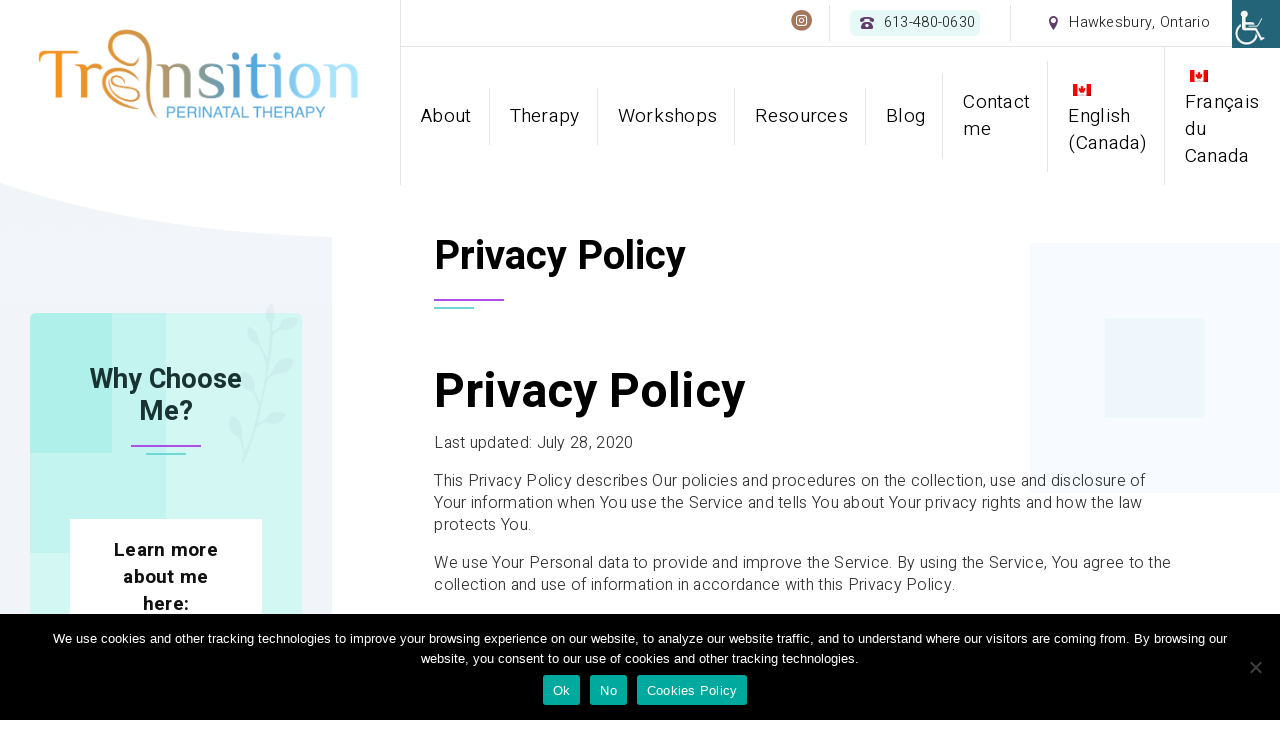

--- FILE ---
content_type: text/html; charset=UTF-8
request_url: https://transitionpostpartum.com/privacy-policy-2/
body_size: 14888
content:
<!DOCTYPE html>
<html lang="en-CA">
<head>
  <meta charset="UTF-8">
  <meta name="viewport" content="width=device-width, initial-scale=1">
  <meta http-equiv="X-UA-Compatible" content="IE=edge">
  <link rel="profile" href="http://gmpg.org/xfn/11">
  <link rel="pingback" href="https://transitionperinataltherapy.ca/xmlrpc.php">
  <title>Privacy Policy &#8211; Transition Postpartum Support</title>
<meta name='robots' content='max-image-preview:large' />
<link rel='dns-prefetch' href='//transitionperinataltherapy.ca' />
<link rel='dns-prefetch' href='//fonts.googleapis.com' />
<link rel="alternate" type="application/rss+xml" title="Transition Postpartum Support &raquo; Feed" href="https://transitionperinataltherapy.ca/feed/" />
<link rel="alternate" type="application/rss+xml" title="Transition Postpartum Support &raquo; Comments Feed" href="https://transitionperinataltherapy.ca/comments/feed/" />
<link rel="alternate" title="oEmbed (JSON)" type="application/json+oembed" href="https://transitionperinataltherapy.ca/wp-json/oembed/1.0/embed?url=https%3A%2F%2Ftransitionperinataltherapy.ca%2Fprivacy-policy-2%2F" />
<link rel="alternate" title="oEmbed (XML)" type="text/xml+oembed" href="https://transitionperinataltherapy.ca/wp-json/oembed/1.0/embed?url=https%3A%2F%2Ftransitionperinataltherapy.ca%2Fprivacy-policy-2%2F&#038;format=xml" />
<style id='wp-img-auto-sizes-contain-inline-css' type='text/css'>
img:is([sizes=auto i],[sizes^="auto," i]){contain-intrinsic-size:3000px 1500px}
/*# sourceURL=wp-img-auto-sizes-contain-inline-css */
</style>
<style id='wp-emoji-styles-inline-css' type='text/css'>

	img.wp-smiley, img.emoji {
		display: inline !important;
		border: none !important;
		box-shadow: none !important;
		height: 1em !important;
		width: 1em !important;
		margin: 0 0.07em !important;
		vertical-align: -0.1em !important;
		background: none !important;
		padding: 0 !important;
	}
/*# sourceURL=wp-emoji-styles-inline-css */
</style>
<style id='wp-block-library-inline-css' type='text/css'>
:root{--wp-block-synced-color:#7a00df;--wp-block-synced-color--rgb:122,0,223;--wp-bound-block-color:var(--wp-block-synced-color);--wp-editor-canvas-background:#ddd;--wp-admin-theme-color:#007cba;--wp-admin-theme-color--rgb:0,124,186;--wp-admin-theme-color-darker-10:#006ba1;--wp-admin-theme-color-darker-10--rgb:0,107,160.5;--wp-admin-theme-color-darker-20:#005a87;--wp-admin-theme-color-darker-20--rgb:0,90,135;--wp-admin-border-width-focus:2px}@media (min-resolution:192dpi){:root{--wp-admin-border-width-focus:1.5px}}.wp-element-button{cursor:pointer}:root .has-very-light-gray-background-color{background-color:#eee}:root .has-very-dark-gray-background-color{background-color:#313131}:root .has-very-light-gray-color{color:#eee}:root .has-very-dark-gray-color{color:#313131}:root .has-vivid-green-cyan-to-vivid-cyan-blue-gradient-background{background:linear-gradient(135deg,#00d084,#0693e3)}:root .has-purple-crush-gradient-background{background:linear-gradient(135deg,#34e2e4,#4721fb 50%,#ab1dfe)}:root .has-hazy-dawn-gradient-background{background:linear-gradient(135deg,#faaca8,#dad0ec)}:root .has-subdued-olive-gradient-background{background:linear-gradient(135deg,#fafae1,#67a671)}:root .has-atomic-cream-gradient-background{background:linear-gradient(135deg,#fdd79a,#004a59)}:root .has-nightshade-gradient-background{background:linear-gradient(135deg,#330968,#31cdcf)}:root .has-midnight-gradient-background{background:linear-gradient(135deg,#020381,#2874fc)}:root{--wp--preset--font-size--normal:16px;--wp--preset--font-size--huge:42px}.has-regular-font-size{font-size:1em}.has-larger-font-size{font-size:2.625em}.has-normal-font-size{font-size:var(--wp--preset--font-size--normal)}.has-huge-font-size{font-size:var(--wp--preset--font-size--huge)}.has-text-align-center{text-align:center}.has-text-align-left{text-align:left}.has-text-align-right{text-align:right}.has-fit-text{white-space:nowrap!important}#end-resizable-editor-section{display:none}.aligncenter{clear:both}.items-justified-left{justify-content:flex-start}.items-justified-center{justify-content:center}.items-justified-right{justify-content:flex-end}.items-justified-space-between{justify-content:space-between}.screen-reader-text{border:0;clip-path:inset(50%);height:1px;margin:-1px;overflow:hidden;padding:0;position:absolute;width:1px;word-wrap:normal!important}.screen-reader-text:focus{background-color:#ddd;clip-path:none;color:#444;display:block;font-size:1em;height:auto;left:5px;line-height:normal;padding:15px 23px 14px;text-decoration:none;top:5px;width:auto;z-index:100000}html :where(.has-border-color){border-style:solid}html :where([style*=border-top-color]){border-top-style:solid}html :where([style*=border-right-color]){border-right-style:solid}html :where([style*=border-bottom-color]){border-bottom-style:solid}html :where([style*=border-left-color]){border-left-style:solid}html :where([style*=border-width]){border-style:solid}html :where([style*=border-top-width]){border-top-style:solid}html :where([style*=border-right-width]){border-right-style:solid}html :where([style*=border-bottom-width]){border-bottom-style:solid}html :where([style*=border-left-width]){border-left-style:solid}html :where(img[class*=wp-image-]){height:auto;max-width:100%}:where(figure){margin:0 0 1em}html :where(.is-position-sticky){--wp-admin--admin-bar--position-offset:var(--wp-admin--admin-bar--height,0px)}@media screen and (max-width:600px){html :where(.is-position-sticky){--wp-admin--admin-bar--position-offset:0px}}

/*# sourceURL=wp-block-library-inline-css */
</style><style id='wp-block-heading-inline-css' type='text/css'>
h1:where(.wp-block-heading).has-background,h2:where(.wp-block-heading).has-background,h3:where(.wp-block-heading).has-background,h4:where(.wp-block-heading).has-background,h5:where(.wp-block-heading).has-background,h6:where(.wp-block-heading).has-background{padding:1.25em 2.375em}h1.has-text-align-left[style*=writing-mode]:where([style*=vertical-lr]),h1.has-text-align-right[style*=writing-mode]:where([style*=vertical-rl]),h2.has-text-align-left[style*=writing-mode]:where([style*=vertical-lr]),h2.has-text-align-right[style*=writing-mode]:where([style*=vertical-rl]),h3.has-text-align-left[style*=writing-mode]:where([style*=vertical-lr]),h3.has-text-align-right[style*=writing-mode]:where([style*=vertical-rl]),h4.has-text-align-left[style*=writing-mode]:where([style*=vertical-lr]),h4.has-text-align-right[style*=writing-mode]:where([style*=vertical-rl]),h5.has-text-align-left[style*=writing-mode]:where([style*=vertical-lr]),h5.has-text-align-right[style*=writing-mode]:where([style*=vertical-rl]),h6.has-text-align-left[style*=writing-mode]:where([style*=vertical-lr]),h6.has-text-align-right[style*=writing-mode]:where([style*=vertical-rl]){rotate:180deg}
/*# sourceURL=https://transitionperinataltherapy.ca/wp-includes/blocks/heading/style.min.css */
</style>
<style id='wp-block-list-inline-css' type='text/css'>
ol,ul{box-sizing:border-box}:root :where(.wp-block-list.has-background){padding:1.25em 2.375em}
/*# sourceURL=https://transitionperinataltherapy.ca/wp-includes/blocks/list/style.min.css */
</style>
<style id='wp-block-paragraph-inline-css' type='text/css'>
.is-small-text{font-size:.875em}.is-regular-text{font-size:1em}.is-large-text{font-size:2.25em}.is-larger-text{font-size:3em}.has-drop-cap:not(:focus):first-letter{float:left;font-size:8.4em;font-style:normal;font-weight:100;line-height:.68;margin:.05em .1em 0 0;text-transform:uppercase}body.rtl .has-drop-cap:not(:focus):first-letter{float:none;margin-left:.1em}p.has-drop-cap.has-background{overflow:hidden}:root :where(p.has-background){padding:1.25em 2.375em}:where(p.has-text-color:not(.has-link-color)) a{color:inherit}p.has-text-align-left[style*="writing-mode:vertical-lr"],p.has-text-align-right[style*="writing-mode:vertical-rl"]{rotate:180deg}
/*# sourceURL=https://transitionperinataltherapy.ca/wp-includes/blocks/paragraph/style.min.css */
</style>
<style id='global-styles-inline-css' type='text/css'>
:root{--wp--preset--aspect-ratio--square: 1;--wp--preset--aspect-ratio--4-3: 4/3;--wp--preset--aspect-ratio--3-4: 3/4;--wp--preset--aspect-ratio--3-2: 3/2;--wp--preset--aspect-ratio--2-3: 2/3;--wp--preset--aspect-ratio--16-9: 16/9;--wp--preset--aspect-ratio--9-16: 9/16;--wp--preset--color--black: #000000;--wp--preset--color--cyan-bluish-gray: #abb8c3;--wp--preset--color--white: #ffffff;--wp--preset--color--pale-pink: #f78da7;--wp--preset--color--vivid-red: #cf2e2e;--wp--preset--color--luminous-vivid-orange: #ff6900;--wp--preset--color--luminous-vivid-amber: #fcb900;--wp--preset--color--light-green-cyan: #7bdcb5;--wp--preset--color--vivid-green-cyan: #00d084;--wp--preset--color--pale-cyan-blue: #8ed1fc;--wp--preset--color--vivid-cyan-blue: #0693e3;--wp--preset--color--vivid-purple: #9b51e0;--wp--preset--gradient--vivid-cyan-blue-to-vivid-purple: linear-gradient(135deg,rgb(6,147,227) 0%,rgb(155,81,224) 100%);--wp--preset--gradient--light-green-cyan-to-vivid-green-cyan: linear-gradient(135deg,rgb(122,220,180) 0%,rgb(0,208,130) 100%);--wp--preset--gradient--luminous-vivid-amber-to-luminous-vivid-orange: linear-gradient(135deg,rgb(252,185,0) 0%,rgb(255,105,0) 100%);--wp--preset--gradient--luminous-vivid-orange-to-vivid-red: linear-gradient(135deg,rgb(255,105,0) 0%,rgb(207,46,46) 100%);--wp--preset--gradient--very-light-gray-to-cyan-bluish-gray: linear-gradient(135deg,rgb(238,238,238) 0%,rgb(169,184,195) 100%);--wp--preset--gradient--cool-to-warm-spectrum: linear-gradient(135deg,rgb(74,234,220) 0%,rgb(151,120,209) 20%,rgb(207,42,186) 40%,rgb(238,44,130) 60%,rgb(251,105,98) 80%,rgb(254,248,76) 100%);--wp--preset--gradient--blush-light-purple: linear-gradient(135deg,rgb(255,206,236) 0%,rgb(152,150,240) 100%);--wp--preset--gradient--blush-bordeaux: linear-gradient(135deg,rgb(254,205,165) 0%,rgb(254,45,45) 50%,rgb(107,0,62) 100%);--wp--preset--gradient--luminous-dusk: linear-gradient(135deg,rgb(255,203,112) 0%,rgb(199,81,192) 50%,rgb(65,88,208) 100%);--wp--preset--gradient--pale-ocean: linear-gradient(135deg,rgb(255,245,203) 0%,rgb(182,227,212) 50%,rgb(51,167,181) 100%);--wp--preset--gradient--electric-grass: linear-gradient(135deg,rgb(202,248,128) 0%,rgb(113,206,126) 100%);--wp--preset--gradient--midnight: linear-gradient(135deg,rgb(2,3,129) 0%,rgb(40,116,252) 100%);--wp--preset--font-size--small: 13px;--wp--preset--font-size--medium: 20px;--wp--preset--font-size--large: 36px;--wp--preset--font-size--x-large: 42px;--wp--preset--spacing--20: 0.44rem;--wp--preset--spacing--30: 0.67rem;--wp--preset--spacing--40: 1rem;--wp--preset--spacing--50: 1.5rem;--wp--preset--spacing--60: 2.25rem;--wp--preset--spacing--70: 3.38rem;--wp--preset--spacing--80: 5.06rem;--wp--preset--shadow--natural: 6px 6px 9px rgba(0, 0, 0, 0.2);--wp--preset--shadow--deep: 12px 12px 50px rgba(0, 0, 0, 0.4);--wp--preset--shadow--sharp: 6px 6px 0px rgba(0, 0, 0, 0.2);--wp--preset--shadow--outlined: 6px 6px 0px -3px rgb(255, 255, 255), 6px 6px rgb(0, 0, 0);--wp--preset--shadow--crisp: 6px 6px 0px rgb(0, 0, 0);}:where(.is-layout-flex){gap: 0.5em;}:where(.is-layout-grid){gap: 0.5em;}body .is-layout-flex{display: flex;}.is-layout-flex{flex-wrap: wrap;align-items: center;}.is-layout-flex > :is(*, div){margin: 0;}body .is-layout-grid{display: grid;}.is-layout-grid > :is(*, div){margin: 0;}:where(.wp-block-columns.is-layout-flex){gap: 2em;}:where(.wp-block-columns.is-layout-grid){gap: 2em;}:where(.wp-block-post-template.is-layout-flex){gap: 1.25em;}:where(.wp-block-post-template.is-layout-grid){gap: 1.25em;}.has-black-color{color: var(--wp--preset--color--black) !important;}.has-cyan-bluish-gray-color{color: var(--wp--preset--color--cyan-bluish-gray) !important;}.has-white-color{color: var(--wp--preset--color--white) !important;}.has-pale-pink-color{color: var(--wp--preset--color--pale-pink) !important;}.has-vivid-red-color{color: var(--wp--preset--color--vivid-red) !important;}.has-luminous-vivid-orange-color{color: var(--wp--preset--color--luminous-vivid-orange) !important;}.has-luminous-vivid-amber-color{color: var(--wp--preset--color--luminous-vivid-amber) !important;}.has-light-green-cyan-color{color: var(--wp--preset--color--light-green-cyan) !important;}.has-vivid-green-cyan-color{color: var(--wp--preset--color--vivid-green-cyan) !important;}.has-pale-cyan-blue-color{color: var(--wp--preset--color--pale-cyan-blue) !important;}.has-vivid-cyan-blue-color{color: var(--wp--preset--color--vivid-cyan-blue) !important;}.has-vivid-purple-color{color: var(--wp--preset--color--vivid-purple) !important;}.has-black-background-color{background-color: var(--wp--preset--color--black) !important;}.has-cyan-bluish-gray-background-color{background-color: var(--wp--preset--color--cyan-bluish-gray) !important;}.has-white-background-color{background-color: var(--wp--preset--color--white) !important;}.has-pale-pink-background-color{background-color: var(--wp--preset--color--pale-pink) !important;}.has-vivid-red-background-color{background-color: var(--wp--preset--color--vivid-red) !important;}.has-luminous-vivid-orange-background-color{background-color: var(--wp--preset--color--luminous-vivid-orange) !important;}.has-luminous-vivid-amber-background-color{background-color: var(--wp--preset--color--luminous-vivid-amber) !important;}.has-light-green-cyan-background-color{background-color: var(--wp--preset--color--light-green-cyan) !important;}.has-vivid-green-cyan-background-color{background-color: var(--wp--preset--color--vivid-green-cyan) !important;}.has-pale-cyan-blue-background-color{background-color: var(--wp--preset--color--pale-cyan-blue) !important;}.has-vivid-cyan-blue-background-color{background-color: var(--wp--preset--color--vivid-cyan-blue) !important;}.has-vivid-purple-background-color{background-color: var(--wp--preset--color--vivid-purple) !important;}.has-black-border-color{border-color: var(--wp--preset--color--black) !important;}.has-cyan-bluish-gray-border-color{border-color: var(--wp--preset--color--cyan-bluish-gray) !important;}.has-white-border-color{border-color: var(--wp--preset--color--white) !important;}.has-pale-pink-border-color{border-color: var(--wp--preset--color--pale-pink) !important;}.has-vivid-red-border-color{border-color: var(--wp--preset--color--vivid-red) !important;}.has-luminous-vivid-orange-border-color{border-color: var(--wp--preset--color--luminous-vivid-orange) !important;}.has-luminous-vivid-amber-border-color{border-color: var(--wp--preset--color--luminous-vivid-amber) !important;}.has-light-green-cyan-border-color{border-color: var(--wp--preset--color--light-green-cyan) !important;}.has-vivid-green-cyan-border-color{border-color: var(--wp--preset--color--vivid-green-cyan) !important;}.has-pale-cyan-blue-border-color{border-color: var(--wp--preset--color--pale-cyan-blue) !important;}.has-vivid-cyan-blue-border-color{border-color: var(--wp--preset--color--vivid-cyan-blue) !important;}.has-vivid-purple-border-color{border-color: var(--wp--preset--color--vivid-purple) !important;}.has-vivid-cyan-blue-to-vivid-purple-gradient-background{background: var(--wp--preset--gradient--vivid-cyan-blue-to-vivid-purple) !important;}.has-light-green-cyan-to-vivid-green-cyan-gradient-background{background: var(--wp--preset--gradient--light-green-cyan-to-vivid-green-cyan) !important;}.has-luminous-vivid-amber-to-luminous-vivid-orange-gradient-background{background: var(--wp--preset--gradient--luminous-vivid-amber-to-luminous-vivid-orange) !important;}.has-luminous-vivid-orange-to-vivid-red-gradient-background{background: var(--wp--preset--gradient--luminous-vivid-orange-to-vivid-red) !important;}.has-very-light-gray-to-cyan-bluish-gray-gradient-background{background: var(--wp--preset--gradient--very-light-gray-to-cyan-bluish-gray) !important;}.has-cool-to-warm-spectrum-gradient-background{background: var(--wp--preset--gradient--cool-to-warm-spectrum) !important;}.has-blush-light-purple-gradient-background{background: var(--wp--preset--gradient--blush-light-purple) !important;}.has-blush-bordeaux-gradient-background{background: var(--wp--preset--gradient--blush-bordeaux) !important;}.has-luminous-dusk-gradient-background{background: var(--wp--preset--gradient--luminous-dusk) !important;}.has-pale-ocean-gradient-background{background: var(--wp--preset--gradient--pale-ocean) !important;}.has-electric-grass-gradient-background{background: var(--wp--preset--gradient--electric-grass) !important;}.has-midnight-gradient-background{background: var(--wp--preset--gradient--midnight) !important;}.has-small-font-size{font-size: var(--wp--preset--font-size--small) !important;}.has-medium-font-size{font-size: var(--wp--preset--font-size--medium) !important;}.has-large-font-size{font-size: var(--wp--preset--font-size--large) !important;}.has-x-large-font-size{font-size: var(--wp--preset--font-size--x-large) !important;}
/*# sourceURL=global-styles-inline-css */
</style>

<style id='classic-theme-styles-inline-css' type='text/css'>
/*! This file is auto-generated */
.wp-block-button__link{color:#fff;background-color:#32373c;border-radius:9999px;box-shadow:none;text-decoration:none;padding:calc(.667em + 2px) calc(1.333em + 2px);font-size:1.125em}.wp-block-file__button{background:#32373c;color:#fff;text-decoration:none}
/*# sourceURL=/wp-includes/css/classic-themes.min.css */
</style>
<link rel='stylesheet' id='cookie-notice-front-css' href='https://transitionperinataltherapy.ca/wp-content/plugins/cookie-notice/css/front.min.css?ver=2.5.11' type='text/css' media='all' />
<link rel='stylesheet' id='wpah-front-styles-css' href='https://transitionperinataltherapy.ca/wp-content/plugins/wp-accessibility-helper/assets/css/wp-accessibility-helper.min.css?ver=0.5.9.4' type='text/css' media='all' />
<link rel='stylesheet' id='trp-language-switcher-style-css' href='https://transitionperinataltherapy.ca/wp-content/plugins/translatepress-multilingual/assets/css/trp-language-switcher.css?ver=3.0.7' type='text/css' media='all' />
<link rel='stylesheet' id='osetin-google-font-css' href='//fonts.googleapis.com/css?family=Playfair+Display%3A400i%7CHeebo%3A300%2C700&#038;ver=1.3.4' type='text/css' media='all' />
<link rel='stylesheet' id='bootstrap-css' href='https://transitionperinataltherapy.ca/wp-content/themes/zelus-by-osetin/assets/css/bootstrap.css?ver=6.9' type='text/css' media='all' />
<link rel='stylesheet' id='owl-carousel-css' href='https://transitionperinataltherapy.ca/wp-content/themes/zelus-by-osetin/assets/css/owl.carousel.css?ver=6.9' type='text/css' media='all' />
<link rel='stylesheet' id='osetin-main-css' href='https://transitionperinataltherapy.ca/wp-content/uploads/wp-less-cache/osetin-main.css?ver=1768860670' type='text/css' media='all' />
<link rel='stylesheet' id='osetin-style-css' href='https://transitionperinataltherapy.ca/wp-content/themes/zelus-by-osetin/style.css?ver=6.9' type='text/css' media='all' />
<link rel='stylesheet' id='forget-about-shortcode-buttons-css' href='https://transitionperinataltherapy.ca/wp-content/plugins/forget-about-shortcode-buttons/public/css/button-styles.css?ver=2.1.3' type='text/css' media='all' />
<script type="text/javascript" id="cookie-notice-front-js-before">
/* <![CDATA[ */
var cnArgs = {"ajaxUrl":"https:\/\/transitionperinataltherapy.ca\/wp-admin\/admin-ajax.php","nonce":"c940ed1faf","hideEffect":"fade","position":"bottom","onScroll":false,"onScrollOffset":100,"onClick":false,"cookieName":"cookie_notice_accepted","cookieTime":2592000,"cookieTimeRejected":2592000,"globalCookie":false,"redirection":false,"cache":false,"revokeCookies":false,"revokeCookiesOpt":"automatic"};

//# sourceURL=cookie-notice-front-js-before
/* ]]> */
</script>
<script type="text/javascript" src="https://transitionperinataltherapy.ca/wp-content/plugins/cookie-notice/js/front.min.js?ver=2.5.11" id="cookie-notice-front-js"></script>
<script type="text/javascript" src="https://transitionperinataltherapy.ca/wp-includes/js/jquery/jquery.min.js?ver=3.7.1" id="jquery-core-js"></script>
<script type="text/javascript" src="https://transitionperinataltherapy.ca/wp-includes/js/jquery/jquery-migrate.min.js?ver=3.4.1" id="jquery-migrate-js"></script>
<link rel="https://api.w.org/" href="https://transitionperinataltherapy.ca/wp-json/" /><link rel="alternate" title="JSON" type="application/json" href="https://transitionperinataltherapy.ca/wp-json/wp/v2/pages/1389" /><link rel="EditURI" type="application/rsd+xml" title="RSD" href="https://transitionperinataltherapy.ca/xmlrpc.php?rsd" />
<meta name="generator" content="WordPress 6.9" />
<link rel="canonical" href="https://transitionperinataltherapy.ca/privacy-policy-2/" />
<link rel='shortlink' href='https://transitionperinataltherapy.ca/?p=1389' />
<link rel="alternate" hreflang="en-CA" href="https://transitionperinataltherapy.ca/privacy-policy-2/"/>
<link rel="alternate" hreflang="fr-CA" href="https://transitionperinataltherapy.ca/fr/privacy-policy-2/"/>
<link rel="alternate" hreflang="en" href="https://transitionperinataltherapy.ca/privacy-policy-2/"/>
<link rel="alternate" hreflang="fr" href="https://transitionperinataltherapy.ca/fr/privacy-policy-2/"/>
<style type="text/css">.recentcomments a{display:inline !important;padding:0 !important;margin:0 !important;}</style><meta name="generator" content="Powered by WPBakery Page Builder - drag and drop page builder for WordPress."/>
		<style type="text/css" id="wp-custom-css">
			.home .top-menu #header-menu a {
    color: #fff;
}
.top-menu #header-menu a {
    color: #000;
}
.home .top-menu #header-menu ul.sub-menu a {
    color: #000;
}
.widget.widget_mc4wp_form_widget p{
	margin-bottom:10px;
}
.widget.widget_mc4wp_form_widget label{
	margin:10px 0;
	text-align:left;
	font-size:14px;
	line-height:16px;
	font-weight:600;
}
.widget.widget_mc4wp_form_widget input[type="email"], .widget.widget_mc4wp_form_widget input[type="text"]{
	padding:10px;
	text-align:left;
	border-radius:5px;
}
.widget.widget_mc4wp_form_widget input[type="submit"]{
	display:block;
	margin:10px 0;
}
@media (min-width: 1281px) {
  .home-page-about-me {
	    position: absolute;
	    right: 22%;
	    bottom: 13%;
	    z-index: 99;
	}
}

@media (min-width: 1025px) and (max-width: 1280px) {
  .home-page-about-me {
	    position: absolute;
	    right: 22%;
	    bottom: 7%;
	    z-index: 99;
	}  
}

@media (min-width: 768px) and (max-width: 1024px) {
  .home-page-about-me {
    position: absolute;
    right: 22%;
    bottom: -3%;
    z-index: 99;
  }
}
.main-footer ul.bar-social i.os-icon.os-icon-twitter {
    display: none;
}
.mobile-header-w .mobile-header .mobile-menu-toggler .os-icon::before {
    color: #000;
}
@media (max-width: 767px) {
    .os-team-members .team-member .os-tm-image {
    	height: 300px;
    }
	.home .about-me .os-text-and-features-w.color-scheme-dark.layout-as-photos .os-photo-one {
    display: block;
    position: relative;
    transform: rotate(0deg) translate(0,0);
    width: 100%;
}
	.page-w .page-content figure.wp-block-embed-youtube.wp-block-embed.is-type-video.is-provider-youtube.wp-embed-aspect-4-3.wp-has-aspect-ratio iframe {
    width: 100% !important;
    height: calc((100vw*10) /16) !important;
}
	.home .os-slider-i .os-slide-bg{
		background-position: center center;
	}
	div#wp_access_helper_container {
    display: none;
}
} 
#PopupSignupForm_0{
	display:none;
}
		</style>
		<noscript><style> .wpb_animate_when_almost_visible { opacity: 1; }</style></noscript></head>
<body class="wp-singular page-template-default page page-id-1389 wp-theme-zelus-by-osetin cookies-not-set chrome osx wp-accessibility-helper wah_fstype_script accessibility-location-right translatepress-en_CA dropdown-menu-color-scheme-light os-is-animated wpb-js-composer js-comp-ver-6.0.5 vc_responsive" style="">
  <div class="all-wrapper with-animations">
    <div class="all-wrapper-i">
                              <div class="main-header-w main-header-version2">
                  <div class="main-header-i">
            <div class="main-header color-scheme-dark " style="; background-size: cover;">
              <div class="top-logo-w">
                <div class="logo" style="width: 400px;">
                  <a href="https://transitionperinataltherapy.ca/" rel="home">
                    <img src="https://transitionperinataltherapy.ca/wp-content/uploads/2024/10/Transition-Postpartum_10_final_24092024_1-Bigger-Copy.png" alt="Transition Postpartum Support">
                  </a>
                </div>
              </div>
              <div class="menu-and-top-bar-w">
                <div class="top-bar">
                  <div class="top-bar-links-box-w">
                    <div class="top-bar-links-box">
                      <ul>
                        <li><div class="top-bar-link-phone"><i class="os-icon os-icon-phone"></i> <span>613-480-0630</span></div></li>                        <li><div class="top-bar-link-address"><i class="os-icon os-icon-location"></i> <span>Hawkesbury, Ontario</span></div></li>                      </ul>
                    </div>
                    <ul class="bar-social" style=""><li><a href="https://www.instagram.com/transition_postpartum_support/" target="_blank"><i class="os-icon os-icon-instagram"></i></a></li></ul>                                        </div>
                </div>
                <div class="top-menu menu-activated-on-hover"><ul id="header-menu" class="menu"><li id="menu-item-1135" class="menu-item menu-item-type-post_type menu-item-object-page menu-item-1135"><a href="https://transitionperinataltherapy.ca/about-me/">About</a></li>
<li id="menu-item-1136" class="menu-item menu-item-type-post_type menu-item-object-page menu-item-1136"><a href="https://transitionperinataltherapy.ca/postpartum-support/">Therapy</a></li>
<li id="menu-item-1138" class="menu-item menu-item-type-post_type menu-item-object-page menu-item-1138"><a href="https://transitionperinataltherapy.ca/?page_id=685">Workshops</a></li>
<li id="menu-item-1137" class="menu-item menu-item-type-post_type menu-item-object-page menu-item-1137"><a href="https://transitionperinataltherapy.ca/resources/">Resources</a></li>
<li id="menu-item-1140" class="menu-item menu-item-type-post_type menu-item-object-page menu-item-1140"><a href="https://transitionperinataltherapy.ca/blog/">Blog</a></li>
<li id="menu-item-527" class="menu-item menu-item-type-post_type menu-item-object-page menu-item-527"><a href="https://transitionperinataltherapy.ca/contact/">Contact me</a></li>
<li id="menu-item-1591" class="trp-language-switcher-container menu-item menu-item-type-post_type menu-item-object-language_switcher current-language-menu-item menu-item-1591"><a href="https://transitionperinataltherapy.ca/privacy-policy-2/"><span data-no-translation><img class="trp-flag-image" src="https://transitionperinataltherapy.ca/wp-content/plugins/translatepress-multilingual/assets/images/flags/en_CA.png" width="18" height="12" alt="en_CA" title="English (Canada)"><span class="trp-ls-language-name">English (Canada)</span></span></a></li>
<li id="menu-item-1592" class="trp-language-switcher-container menu-item menu-item-type-post_type menu-item-object-language_switcher menu-item-1592"><a href="https://transitionperinataltherapy.ca/fr/privacy-policy-2/"><span data-no-translation><img class="trp-flag-image" src="https://transitionperinataltherapy.ca/wp-content/plugins/translatepress-multilingual/assets/images/flags/fr_CA.png" width="18" height="12" alt="fr_CA" title="Français du Canada"><span class="trp-ls-language-name">Français du Canada</span></span></a></li>
</ul></div>              </div>
            </div>
          </div>
              </div>
            <div class="mobile-header-w">
        <div class="mobile-header-menu-w menu-activated-on-click color-scheme-dark" style="">
          <ul id="mobile-header-menu" class="menu"><li class="menu-item menu-item-type-post_type menu-item-object-page menu-item-1135"><a href="https://transitionperinataltherapy.ca/about-me/">About</a></li>
<li class="menu-item menu-item-type-post_type menu-item-object-page menu-item-1136"><a href="https://transitionperinataltherapy.ca/postpartum-support/">Therapy</a></li>
<li class="menu-item menu-item-type-post_type menu-item-object-page menu-item-1138"><a href="https://transitionperinataltherapy.ca/?page_id=685">Workshops</a></li>
<li class="menu-item menu-item-type-post_type menu-item-object-page menu-item-1137"><a href="https://transitionperinataltherapy.ca/resources/">Resources</a></li>
<li class="menu-item menu-item-type-post_type menu-item-object-page menu-item-1140"><a href="https://transitionperinataltherapy.ca/blog/">Blog</a></li>
<li class="menu-item menu-item-type-post_type menu-item-object-page menu-item-527"><a href="https://transitionperinataltherapy.ca/contact/">Contact me</a></li>
<li class="trp-language-switcher-container menu-item menu-item-type-post_type menu-item-object-language_switcher current-language-menu-item menu-item-1591"><a href="https://transitionperinataltherapy.ca/privacy-policy-2/"><span data-no-translation><img class="trp-flag-image" src="https://transitionperinataltherapy.ca/wp-content/plugins/translatepress-multilingual/assets/images/flags/en_CA.png" width="18" height="12" alt="en_CA" title="English (Canada)"><span class="trp-ls-language-name">English (Canada)</span></span></a></li>
<li class="trp-language-switcher-container menu-item menu-item-type-post_type menu-item-object-language_switcher menu-item-1592"><a href="https://transitionperinataltherapy.ca/fr/privacy-policy-2/"><span data-no-translation><img class="trp-flag-image" src="https://transitionperinataltherapy.ca/wp-content/plugins/translatepress-multilingual/assets/images/flags/fr_CA.png" width="18" height="12" alt="fr_CA" title="Français du Canada"><span class="trp-ls-language-name">Français du Canada</span></span></a></li>
</ul>        </div>
        <div class="mobile-header color-scheme-dark " style=" background-size: cover;">
          <div class="mobile-menu-toggler">
            <i class="os-icon os-icon-menu"></i>
          </div>
          <div class="mobile-logo" style="width: 225px;">
            <a href="https://transitionperinataltherapy.ca/" rel="home"><img src="https://transitionperinataltherapy.ca/wp-content/uploads/2024/10/Transition-Postpartum_10_final_24092024_1-Bigger-Copy.png" alt="Transition Postpartum Support"></a>
          </div>
          <div class="mobile-menu-search-toggler">
            <i class="os-icon os-icon-search"></i>
          </div>
        </div>
      </div>
  


  <div class="os-container breadcrumbs-bar-w"><div class="breadcrumbs-bar"><ul class="bar-breadcrumbs"><li><a href="https://transitionperinataltherapy.ca">Home</a></li><li>Privacy Policy</li></ul></div></div>
  <div class="os-container always-show">
    
        <div class="page-w without-header-image with-sidebar sidebar-location-right">
                <div class="page-sidebar">
                        <aside id="osetin_cta_widget-2" class="widget widget_osetin_cta_widget"><div class="os-container">
              <div class="os-cta-block without-offer-img color-scheme-light " style="">
                
                <div class="cta-content">
                  <div class="cta-text"><h3 class="widget-title">Why Choose Me?</h3>
</div>
                  <div class="cta-button"><a href="http://transitionperinataltherapy.ca/about-me/" class="os-btn white" style="">Learn more about me here:</a></div>
                </div>
              </div>
            </div></aside>          </div>      <div class="page-content ">
        <div class="content-style-box"></div>
        <article id="page-1389" class="post-1389 page type-page status-publish hentry">
          <h2 class="page-title">Privacy Policy</h2>          
          <div class="page-content-i">
            
<h1 class="wp-block-heading">Privacy Policy</h1>



<p>Last updated: July 28, 2020</p>



<p>This Privacy Policy describes Our policies and procedures on the collection, use and disclosure of Your information when You use the Service and tells You about Your privacy rights and how the law protects You.</p>



<p>We use Your Personal data to provide and improve the Service. By using the Service, You agree to the collection and use of information in accordance with this Privacy Policy.</p>



<h1 class="wp-block-heading">Interpretation and Definitions</h1>



<h2 class="wp-block-heading">Interpretation</h2>



<p>The words of which the initial letter is capitalized have meanings defined under the following conditions.</p>



<p>The following definitions shall have the same meaning regardless of whether they appear in singular or in plural.</p>



<h2 class="wp-block-heading">Definitions</h2>



<p>For the purposes of this Privacy Policy:</p>



<ul class="wp-block-list"><li>
        <strong>You</strong> means the individual accessing or using the Service, or the company, or other legal entity on behalf of which such individual is accessing or using the Service, as applicable.
            </li><li>
        <strong>Company</strong> (referred to as either &#8220;the Company&#8221;, &#8220;We&#8221;, &#8220;Us&#8221; or &#8220;Our&#8221; in this Agreement) refers to Transition Postpartum Support.
            </li><li><strong>Affiliate</strong> means an entity that controls, is controlled by or is under common control with a party, where &#8220;control&#8221; means ownership of 50% or more of the shares, equity interest or other securities entitled to vote for election of directors or other managing authority.</li><li><strong>Account</strong> means a unique account created for You to access our Service or parts of our Service.</li><li><strong>Website</strong> refers to Transition Postpartum Support, accessible from http://www.transitionperinataltherapy.ca</li><li><strong>Service</strong> refers to the Website.</li><li><strong>Country</strong> refers to: Ontario, Canada</li><li>
        <strong>Service Provider</strong> means any natural or legal person who processes the data on behalf of the Company. It refers to third-party companies or individuals employed by the Company to facilitate the Service, to provide the Service on behalf of the Company, to perform services related to the Service or to assist the Company in analyzing how the Service is used.
            </li><li><strong>Third-party Social Media Service</strong> refers to any website or any social network website through which a User can log in or create an account to use the Service.</li><li>
        <strong>Personal Data</strong> is any information that relates to an identified or identifiable individual.
                    </li><li><strong>Cookies</strong> are small files that are placed on Your computer, mobile device or any other device by a website, containing the details of Your browsing history on that website among its many uses.</li><li><strong>Device</strong> means any device that can access the Service such as a computer, a cellphone or a digital tablet.</li><li><strong>Usage Data</strong> refers to data collected automatically, either generated by the use of the Service or from the Service infrastructure itself (for example, the duration of a page visit).</li></ul>



<h1 class="wp-block-heading">Collecting and Using Your Personal Data</h1>



<h2 class="wp-block-heading">Types of Data Collected</h2>



<h3 class="wp-block-heading">Personal Data</h3>



<p>While using Our Service, We may ask You to provide Us with certain personally identifiable information that can be used to contact or identify You. Personally identifiable information may include, but is not limited to:</p>



<ul class="wp-block-list"><li>Email address</li><li>First name and last name</li><li>Usage Data</li></ul>



<h3 class="wp-block-heading">Usage Data</h3>



<p>Usage Data is collected automatically when using the Service.</p>



<p>Usage Data may include information such as Your Device&#8217;s Internet Protocol address (e.g. IP address), browser type, browser version, the pages of our Service that You visit, the time and date of Your visit, the time spent on those pages, unique device identifiers and other diagnostic data.</p>



<p>When You access the Service by or through a mobile device, We may collect certain information automatically, including, but not limited to, the type of mobile device You use, Your mobile device unique ID, the IP address of Your mobile device, Your mobile operating system, the type of mobile Internet browser You use, unique device identifiers and other diagnostic data.</p>



<p>We may also collect information that Your browser sends whenever You visit our Service or when You access the Service by or through a mobile device.</p>



<h3 class="wp-block-heading">Tracking Technologies and Cookies</h3>



<p>We use Cookies and similar tracking technologies to track the activity on Our Service and store certain information. Tracking technologies used are beacons, tags, and scripts to collect and track information and to improve and analyze Our Service.</p>



<p>You can instruct Your browser to refuse all Cookies or to indicate when a Cookie is being sent. However, if You do not accept Cookies, You may not be able to use some parts of our Service.</p>



<p>Cookies can be &#8220;Persistent&#8221; or &#8220;Session&#8221; Cookies. Persistent Cookies remain on your personal computer or mobile device when You go offline, while Session Cookies are deleted as soon as You close your web browser. Learn more about cookies in the <a href="https://www.privacypolicies.com/blog/cookies/">&#8220;What Are Cookies&#8221;</a> article.</p>



<p>We use both session and persistent Cookies for the purposes set out below:</p>



<ul class="wp-block-list"><li>
        <strong>Necessary / Essential Cookies</strong>
        Type: Session Cookies
        Administered by: Us
        Purpose: These Cookies are essential to provide You with services available through the Website and to enable You to use some of its features. They help to authenticate users and prevent fraudulent use of user accounts. Without these Cookies, the services that You have asked for cannot be provided, and We only use these Cookies to provide You with those services.
    </li><li>
          <strong>Cookies Policy / Notice Acceptance Cookies</strong>
          Type: Persistent Cookies
          Administered by: Us
          Purpose: These Cookies identify if users have accepted the use of cookies on the Website.
      </li><li>
        <strong>Functionality Cookies</strong>
        Type: Persistent Cookies
        Administered by: Us
        Purpose: These Cookies allow us to remember choices You make when You use the Website, such as remembering your login details or language preference. The purpose of these Cookies is to provide You with a more personal experience and to avoid You having to re-enter your preferences every time You use the Website.
    </li></ul>



<p>For more information about the cookies we use and your choices regarding cookies, please visit our Cookies Policy.</p>



<h2 class="wp-block-heading">Use of Your Personal Data</h2>



<p>The Company may use Personal Data for the following purposes:</p>



<ul class="wp-block-list"><li><strong>To provide and maintain our Service</strong>, including to monitor the usage of our Service.</li><li><strong>To manage Your Account:</strong> to manage Your registration as a user of the Service. The Personal Data You provide can give You access to different functionalities of the Service that are available to You as a registered user.</li><li><strong>For the performance of a contract:</strong> the development, compliance and undertaking of the purchase contract for the products, items or services You have purchased or of any other contract with Us through the Service.</li><li><strong>To contact You:</strong> To contact You by email, telephone calls, SMS, or other equivalent forms of electronic communication, such as a mobile application&#8217;s push notifications regarding updates or informative communications related to the functionalities, products or contracted services, including the security updates, when necessary or reasonable for their implementation.</li><li><strong>To provide You</strong> with news, special offers and general information about other goods, services and events which we offer that are similar to those that you have already purchased or enquired about unless You have opted not to receive such information.</li><li><strong>To manage Your requests:</strong> To attend and manage Your requests to Us.</li></ul>



<p>We may share your personal information in the following situations:</p>



<ul class="wp-block-list"><li><strong>With Service Providers:</strong> We may share Your personal information with Service Providers to monitor and analyze the use of our Service, for payment processing,  to contact You.</li><li><strong>With other users:</strong> when You share personal information or otherwise interact in the public areas with other users, such information may be viewed by all users and may be publicly distributed outside. If You interact with other users or register through a Third-Party Social Media Service, Your contacts on the Third-Party Social Media Service may see Your name, profile, pictures and description of Your activity. Similarly, other users will be able to view descriptions of Your activity, communicate with You and view Your profile.</li></ul>



<h2 class="wp-block-heading">Retention of Your Personal Data</h2>



<p>The Company will retain Your Personal Data only for as long as is necessary for the purposes set out in this Privacy Policy. We will retain and use Your Personal Data to the extent necessary to comply with our legal obligations (for example, if we are required to retain your data to comply with applicable laws), resolve disputes, and enforce our legal agreements and policies.</p>



<p>The Company will also retain Usage Data for internal analysis purposes. Usage Data is generally retained for a shorter period of time, except when this data is used to strengthen the security or to improve the functionality of Our Service, or We are legally obligated to retain this data for longer time periods.</p>



<h2 class="wp-block-heading">Transfer of Your Personal Data</h2>



<p>Your information, including Personal Data, is processed at the Company&#8217;s operating offices and in any other places where the parties involved in the processing are located. It means that this information may be transferred to — and maintained on — computers located outside of Your state, province, country or other governmental jurisdiction where the data protection laws may differ than those from Your jurisdiction.</p>



<p>Your consent to this Privacy Policy followed by Your submission of such information represents Your agreement to that transfer.</p>



<p>The Company will take all steps reasonably necessary to ensure that Your data is treated securely and in accordance with this Privacy Policy and no transfer of Your Personal Data will take place to an organization or a country unless there are adequate controls in place including the security of Your data and other personal information.</p>



<h2 class="wp-block-heading">Disclosure of Your Personal Data</h2>



<h3 class="wp-block-heading">Business Transactions</h3>



<p>If the Company is involved in a merger, acquisition or asset sale, Your Personal Data may be transferred. We will provide notice before Your Personal Data is transferred and becomes subject to a different Privacy Policy.</p>



<h3 class="wp-block-heading">Law enforcement</h3>



<p>Under certain circumstances, the Company may be required to disclose Your Personal Data if required to do so by law or in response to valid requests by public authorities (e.g. a court or a government agency).</p>



<h3 class="wp-block-heading">Other legal requirements</h3>



<p>The Company may disclose Your Personal Data in the good faith belief that such action is necessary to:</p>



<ul class="wp-block-list"><li>Comply with a legal obligation</li><li>Protect and defend the rights or property of the Company</li><li>Prevent or investigate possible wrongdoing in connection with the Service</li><li>Protect the personal safety of Users of the Service or the public</li><li>Protect against legal liability</li></ul>



<h2 class="wp-block-heading">Security of Your Personal Data</h2>



<p>The security of Your Personal Data is important to Us, but remember that no method of transmission over the Internet, or method of electronic storage is 100% secure. While We strive to use commercially acceptable means to protect Your Personal Data, We cannot guarantee its absolute security.</p>



<h1 class="wp-block-heading">Detailed Information on the Processing of Your Personal Data</h1>



<p>Service Providers have access to Your Personal Data only to perform their tasks on Our behalf and are obligated not to disclose or use it for any other purpose.</p>



<h2 class="wp-block-heading">Payments</h2>



<p>We may provide paid products and/or services within the Service. In that case, we may use third-party services for payment processing (e.g. payment processors).</p>



<p>We will not store or collect Your payment card details. That information is provided directly to Our third-party payment processors whose use of Your personal information is governed by their Privacy Policy. These payment processors adhere to the standards set by PCI-DSS as managed by the PCI Security Standards Council, which is a joint effort of brands like Visa, Mastercard, American Express and Discover. PCI-DSS requirements help ensure the secure handling of payment information.</p>



<ul class="wp-block-list"><li>
          <strong>Stripe</strong>
          Their Privacy Policy can be viewed at <a href="https://stripe.com/us/privacy">https://stripe.com/us/privacy</a>
      </li></ul>



<h1 class="wp-block-heading">Children&#8217;s Privacy</h1>



<p>Our Service does not address anyone under the age of 13. We do not knowingly collect personally identifiable information from anyone under the age of 13. If You are a parent or guardian and You are aware that Your child has provided Us with Personal Data, please contact Us. If We become aware that We have collected Personal Data from anyone under the age of 13 without verification of parental consent, We take steps to remove that information from Our servers.</p>



<h1 class="wp-block-heading">Your California Privacy Rights (California&#8217;s Shine the Light law)</h1>



<p>Under California Civil Code Section 1798 (California&#8217;s Shine the Light law), California residents with an established business relationship with us can request information once a year about sharing their Personal Data with third parties for the third parties&#8217; direct marketing purposes.</p>



<p>If you&#8217;d like to request more information under the California Shine the Light law, You can contact Us using the contact information provided below.</p>



<h1 class="wp-block-heading">California Privacy Rights for Minor Users (California Business and Professions Code Section 22581)</h1>



<p>California Business and Professions Code section 22581 allow California residents under the age of 18 who are registered users of online sites, services or applications to request and obtain removal of content or information they have publicly posted.</p>



<p>To request removal of such data, and if you are a California resident, You can contact Us using the contact information provided below, and include the email address associated with Your account.</p>



<p>Be aware that Your request does not guarantee complete or comprehensive removal of content or information posted online and that the law may not permit or require removal in certain circumstances.</p>



<h1 class="wp-block-heading">Links to Other Websites</h1>



<p>Our Service may contain links to other websites that are not operated by Us. If You click on a third party link, You will be directed to that third party&#8217;s site. We strongly advise You to review the Privacy Policy of every site You visit.</p>



<p>We have no control over and assume no responsibility for the content, privacy policies or practices of any third party sites or services.</p>



<h1 class="wp-block-heading">Changes to this Privacy Policy</h1>



<p>We may update our Privacy Policy from time to time. We will notify You of any changes by posting the new Privacy Policy on this page.</p>



<p>We will let You know via email and/or a prominent notice on Our Service, prior to the change becoming effective and update the &#8220;Last updated&#8221; date at the top of this Privacy Policy.</p>



<p>You are advised to review this Privacy Policy periodically for any changes. Changes to this Privacy Policy are effective when they are posted on this page.</p>



<h1 class="wp-block-heading">Contact Us</h1>



<p>If you have any questions about this Privacy Policy, You can contact us:</p>



<ul class="wp-block-list"><li>By visiting this page on our website: https://transitionperinataltherapy.ca/contact/</li></ul>
          </div>
                  </article>
      </div>


    </div>
  </div>



              <div class="os-container">
        <div class="pre-footer widgets-count-4 color-scheme-light" style="">
            <aside id="custom_html-1" class="widget_text widget widget_custom_html"><h3 class="widget-title"><span>Contact Me</span></h3><div class="textwidget custom-html-widget"><ul>
	<li><strong>Phone:</strong> 613-480-0630</li>
	<li><strong>My location:</strong> Hawkesbury, Ontario</li>
<!-- 	<li><strong>Instagram:</strong> <a href="#">MariaMayers</a></li> -->
</ul>
<iframe src="https://www.google.com/maps/embed?pb=!1m18!1m12!1m3!1d44655.838035988185!2d-74.64640820148121!3d45.61084740021772!2m3!1f0!2f0!3f0!3m2!1i1024!2i768!4f13.1!3m3!1m2!1s0x4cceef353985e4dd%3A0xf7a23e116fc87ef3!2sHawkesbury%2C%20ON%2C%20Canada!5e0!3m2!1sen!2sin!4v1622702150194!5m2!1sen!2sin"  height="160" style="border:0;width: auto;" allowfullscreen></iframe>
<p><strong>Serving Ontario and Quebec</strong></p>
<script type="text/javascript" src="//downloads.mailchimp.com/js/signup-forms/popup/unique-methods/embed.js" data-dojo-config="usePlainJson: true, isDebug: false"></script><script type="text/javascript">window.dojoRequire(["mojo/signup-forms/Loader"], function(L) { L.start({"baseUrl":"mc.us4.list-manage.com","uuid":"47f3cc7f5a41425d5a38ae215","lid":"3dc491b900","uniqueMethods":true}) })</script>

</div></aside>        </div>
      </div>
              <div class="os-container">
        <div class="main-footer with-social color-scheme-light" style="">
          <div class="footer-copy-and-menu-w">
                        <div class="footer-copyright">Transition Perinatal Therapy. All rights reserved © 2024 | <a href="https://transitionperinataltherapy.ca/privacy-policy-2">Privacy Policy</a></div>
          </div>
                      <div class="footer-social-w">
              <ul class="bar-social" style=""><li><a href="https://www.instagram.com/transition_postpartum_support/" target="_blank"><i class="os-icon os-icon-instagram"></i></a></li></ul>            </div>
                  </div>
      </div>
        <div class="main-search-form-overlay">
    </div>
    <div class="main-search-form">
      <form role="search" method="get" class="search-form" action="https://transitionperinataltherapy.ca/">
				<label>
					<span class="screen-reader-text">Search for:</span>
					<input type="search" class="search-field" placeholder="Search &hellip;" value="" name="s" />
				</label>
				<input type="submit" class="search-submit" value="Search" />
			</form>      <div class="autosuggest-results"></div>
    </div>
    
        <div class="display-type"></div>
  </div>
  </div>
  <template id="tp-language" data-tp-language="en_CA"></template><script type="speculationrules">
{"prefetch":[{"source":"document","where":{"and":[{"href_matches":"/*"},{"not":{"href_matches":["/wp-*.php","/wp-admin/*","/wp-content/uploads/*","/wp-content/*","/wp-content/plugins/*","/wp-content/themes/zelus-by-osetin/*","/*\\?(.+)"]}},{"not":{"selector_matches":"a[rel~=\"nofollow\"]"}},{"not":{"selector_matches":".no-prefetch, .no-prefetch a"}}]},"eagerness":"conservative"}]}
</script>


<div id="wp_access_helper_container" class="accessability_container light_theme">
	<!-- WP Accessibility Helper (WAH) - https://wordpress.org/plugins/wp-accessibility-helper/ -->
	<!-- Official plugin website - https://accessibility-helper.co.il -->
		<button type="button" class="wahout aicon_link"
		accesskey="z"
		aria-label="Accessibility Helper sidebar"
		title="Accessibility Helper sidebar">
		<img src="https://transitionperinataltherapy.ca/wp-content/plugins/wp-accessibility-helper/assets/images/accessibility-48.jpg"
			alt="Accessibility" class="aicon_image" />
	</button>


	<div id="access_container" aria-hidden="true">
		<button tabindex="-1" type="button" class="close_container wahout"
			accesskey="x"
			aria-label="Close"
			title="Close">
			Close		</button>

		<div class="access_container_inner">
			<div class="a_module wah_font_resize">

            <div class="a_module_title">Font Resize</div>

            <div class="a_module_exe font_resizer">

                <button type="button" class="wah-action-button smaller wahout" title="smaller font size" aria-label="smaller font size">A-</button>

                <button type="button" class="wah-action-button larger wahout" title="larger font size" aria-label="larger font size">A+</button>

            </div>

        </div><div class="a_module wah_clear_cookies">

            <div class="a_module_exe">

                <button type="button" class="wah-action-button wahout wah-call-clear-cookies" aria-label="Clear cookies" title="Clear cookies">Clear cookies</button>

            </div>

        </div>			
	<button type="button" title="Close sidebar" class="wah-skip close-wah-sidebar">

		Close
	</button>

			</div>
	</div>

	



	





	
	<div class="wah-free-credits">

		<div class="wah-free-credits-inner">

			<a href="https://accessibility-helper.co.il/" target="_blank" title="Accessibility by WP Accessibility Helper Team">Accessibility by WAH</a>

		</div>

	</div>

		<!-- WP Accessibility Helper. Created by Alex Volkov. -->
</div>


<script type="text/javascript" src="https://transitionperinataltherapy.ca/wp-content/plugins/wp-accessibility-helper/assets/js/wp-accessibility-helper.min.js?ver=1.0.0" id="wp-accessibility-helper-js"></script>
<script type="text/javascript" id="tptn_tracker-js-extra">
/* <![CDATA[ */
var ajax_tptn_tracker = {"ajax_url":"https://transitionperinataltherapy.ca/","top_ten_id":"1389","top_ten_blog_id":"1","activate_counter":"11","top_ten_debug":"0","tptn_rnd":"1435369501"};
//# sourceURL=tptn_tracker-js-extra
/* ]]> */
</script>
<script type="text/javascript" src="https://transitionperinataltherapy.ca/wp-content/plugins/top-10/includes/js/top-10-tracker.min.js?ver=4.1.1" id="tptn_tracker-js"></script>
<script type="text/javascript" src="https://transitionperinataltherapy.ca/wp-content/themes/zelus-by-osetin/assets/js/osetin-feature-autosuggest.js?ver=1.3.4" id="osetin-feature-autosuggest-js"></script>
<script type="text/javascript" src="https://transitionperinataltherapy.ca/wp-content/themes/zelus-by-osetin/assets/js/lib/salvattore.min.js?ver=1.3.4" id="salvattore-js"></script>
<script type="text/javascript" src="https://transitionperinataltherapy.ca/wp-content/themes/zelus-by-osetin/assets/js/lib/owl.carousel.min.js?ver=1.3.4" id="owl-carousel-js"></script>
<script type="text/javascript" src="https://transitionperinataltherapy.ca/wp-content/themes/zelus-by-osetin/assets/js/lib/waitforimages.min.js?ver=1.3.4" id="waitforimages-js"></script>
<script type="text/javascript" src="https://transitionperinataltherapy.ca/wp-content/themes/zelus-by-osetin/assets/js/lib/perfect-scrollbar.js?ver=1.3.4" id="perfect-scrollbar-js"></script>
<script type="text/javascript" src="https://transitionperinataltherapy.ca/wp-content/themes/zelus-by-osetin/assets/js/lib/jquery.mousewheel.js?ver=1.3.4" id="mousewheel-js"></script>
<script type="text/javascript" id="osetin-functions-js-before">
/* <![CDATA[ */
var ajaxurl = "https://transitionperinataltherapy.ca/wp-admin/admin-ajax.php"
//# sourceURL=osetin-functions-js-before
/* ]]> */
</script>
<script type="text/javascript" src="https://transitionperinataltherapy.ca/wp-content/themes/zelus-by-osetin/assets/js/functions.js?ver=1.3.4" id="osetin-functions-js"></script>
<script id="wp-emoji-settings" type="application/json">
{"baseUrl":"https://s.w.org/images/core/emoji/17.0.2/72x72/","ext":".png","svgUrl":"https://s.w.org/images/core/emoji/17.0.2/svg/","svgExt":".svg","source":{"concatemoji":"https://transitionperinataltherapy.ca/wp-includes/js/wp-emoji-release.min.js?ver=6.9"}}
</script>
<script type="module">
/* <![CDATA[ */
/*! This file is auto-generated */
const a=JSON.parse(document.getElementById("wp-emoji-settings").textContent),o=(window._wpemojiSettings=a,"wpEmojiSettingsSupports"),s=["flag","emoji"];function i(e){try{var t={supportTests:e,timestamp:(new Date).valueOf()};sessionStorage.setItem(o,JSON.stringify(t))}catch(e){}}function c(e,t,n){e.clearRect(0,0,e.canvas.width,e.canvas.height),e.fillText(t,0,0);t=new Uint32Array(e.getImageData(0,0,e.canvas.width,e.canvas.height).data);e.clearRect(0,0,e.canvas.width,e.canvas.height),e.fillText(n,0,0);const a=new Uint32Array(e.getImageData(0,0,e.canvas.width,e.canvas.height).data);return t.every((e,t)=>e===a[t])}function p(e,t){e.clearRect(0,0,e.canvas.width,e.canvas.height),e.fillText(t,0,0);var n=e.getImageData(16,16,1,1);for(let e=0;e<n.data.length;e++)if(0!==n.data[e])return!1;return!0}function u(e,t,n,a){switch(t){case"flag":return n(e,"\ud83c\udff3\ufe0f\u200d\u26a7\ufe0f","\ud83c\udff3\ufe0f\u200b\u26a7\ufe0f")?!1:!n(e,"\ud83c\udde8\ud83c\uddf6","\ud83c\udde8\u200b\ud83c\uddf6")&&!n(e,"\ud83c\udff4\udb40\udc67\udb40\udc62\udb40\udc65\udb40\udc6e\udb40\udc67\udb40\udc7f","\ud83c\udff4\u200b\udb40\udc67\u200b\udb40\udc62\u200b\udb40\udc65\u200b\udb40\udc6e\u200b\udb40\udc67\u200b\udb40\udc7f");case"emoji":return!a(e,"\ud83e\u1fac8")}return!1}function f(e,t,n,a){let r;const o=(r="undefined"!=typeof WorkerGlobalScope&&self instanceof WorkerGlobalScope?new OffscreenCanvas(300,150):document.createElement("canvas")).getContext("2d",{willReadFrequently:!0}),s=(o.textBaseline="top",o.font="600 32px Arial",{});return e.forEach(e=>{s[e]=t(o,e,n,a)}),s}function r(e){var t=document.createElement("script");t.src=e,t.defer=!0,document.head.appendChild(t)}a.supports={everything:!0,everythingExceptFlag:!0},new Promise(t=>{let n=function(){try{var e=JSON.parse(sessionStorage.getItem(o));if("object"==typeof e&&"number"==typeof e.timestamp&&(new Date).valueOf()<e.timestamp+604800&&"object"==typeof e.supportTests)return e.supportTests}catch(e){}return null}();if(!n){if("undefined"!=typeof Worker&&"undefined"!=typeof OffscreenCanvas&&"undefined"!=typeof URL&&URL.createObjectURL&&"undefined"!=typeof Blob)try{var e="postMessage("+f.toString()+"("+[JSON.stringify(s),u.toString(),c.toString(),p.toString()].join(",")+"));",a=new Blob([e],{type:"text/javascript"});const r=new Worker(URL.createObjectURL(a),{name:"wpTestEmojiSupports"});return void(r.onmessage=e=>{i(n=e.data),r.terminate(),t(n)})}catch(e){}i(n=f(s,u,c,p))}t(n)}).then(e=>{for(const n in e)a.supports[n]=e[n],a.supports.everything=a.supports.everything&&a.supports[n],"flag"!==n&&(a.supports.everythingExceptFlag=a.supports.everythingExceptFlag&&a.supports[n]);var t;a.supports.everythingExceptFlag=a.supports.everythingExceptFlag&&!a.supports.flag,a.supports.everything||((t=a.source||{}).concatemoji?r(t.concatemoji):t.wpemoji&&t.twemoji&&(r(t.twemoji),r(t.wpemoji)))});
//# sourceURL=https://transitionperinataltherapy.ca/wp-includes/js/wp-emoji-loader.min.js
/* ]]> */
</script>

		<!-- Cookie Notice plugin v2.5.11 by Hu-manity.co https://hu-manity.co/ -->
		<div id="cookie-notice" role="dialog" class="cookie-notice-hidden cookie-revoke-hidden cn-position-bottom" aria-label="Cookie Notice" style="background-color: rgba(0,0,0,1);"><div class="cookie-notice-container" style="color: #fff"><span id="cn-notice-text" class="cn-text-container">We use cookies and other tracking technologies to improve your browsing experience on our website, to analyze our website traffic, and to understand where our visitors are coming from. By browsing our website, you consent to our use of cookies and other tracking technologies. </span><span id="cn-notice-buttons" class="cn-buttons-container"><button id="cn-accept-cookie" data-cookie-set="accept" class="cn-set-cookie cn-button" aria-label="Ok" style="background-color: #00a99d">Ok</button><button id="cn-refuse-cookie" data-cookie-set="refuse" class="cn-set-cookie cn-button" aria-label="No" style="background-color: #00a99d">No</button><button data-link-url="https://transitionperinataltherapy.ca/cookies-policy/" data-link-target="_blank" id="cn-more-info" class="cn-more-info cn-button" aria-label="Cookies Policy" style="background-color: #00a99d">Cookies Policy</button></span><button type="button" id="cn-close-notice" data-cookie-set="accept" class="cn-close-icon" aria-label="No"></button></div>
			
		</div>
		<!-- / Cookie Notice plugin --></body>
</html>


--- FILE ---
content_type: text/css
request_url: https://transitionperinataltherapy.ca/wp-content/themes/zelus-by-osetin/style.css?ver=6.9
body_size: 316
content:
/*
Theme Name: Zelus by Osetin
Theme URI: http://zelus.pinsupreme.com
Author: Tamik Soziev
Author URI: http://soziev.com/
Description: Zelus WordPress Theme
Version: 1.3.4
License:
License URI:
Text Domain: zelus-by-osetin
*/



/*------   IMPORTANT  -------  */
/* Theme styles are being generated from LESS css file in assets/less/main.less */


img.alignright, 
figure.alignright { 
	float: right; 
	margin: 0 0 2em 2.5em; 
}

img.alignleft, 
figure.alignleft { 
	float: left; 
	margin: 0 2.5em 2em 0; 
}

img.aligncenter, 
figure.aligncenter { 
	display: block; 
	margin-left: auto; 
	margin-right: auto; 
}
.alignright { 
	float: right; 
}
.alignleft { 
	float: left; 
}
.aligncenter { 
	display: block; 
	margin-left: auto; 
	margin-right: auto; 
}
.screen-reader-text { 
	display: none; 
}
.wp-caption { 
	max-width: 100%; 
}
.wp-caption-text { 
	font-size: 11px; 
	line-height: 17px; 
	margin: 0; 
	padding: 0 4px 5px; 
}
.gallery-caption { 
	padding: 5px; 
	background-color: #f8f8f8; 
	font-size: 11px; 
	margin: 0px; 
}
.comment-list .comment.bypostauthor { 
	background-color: #fffdd6; 
	padding-bottom: 20px; 
}